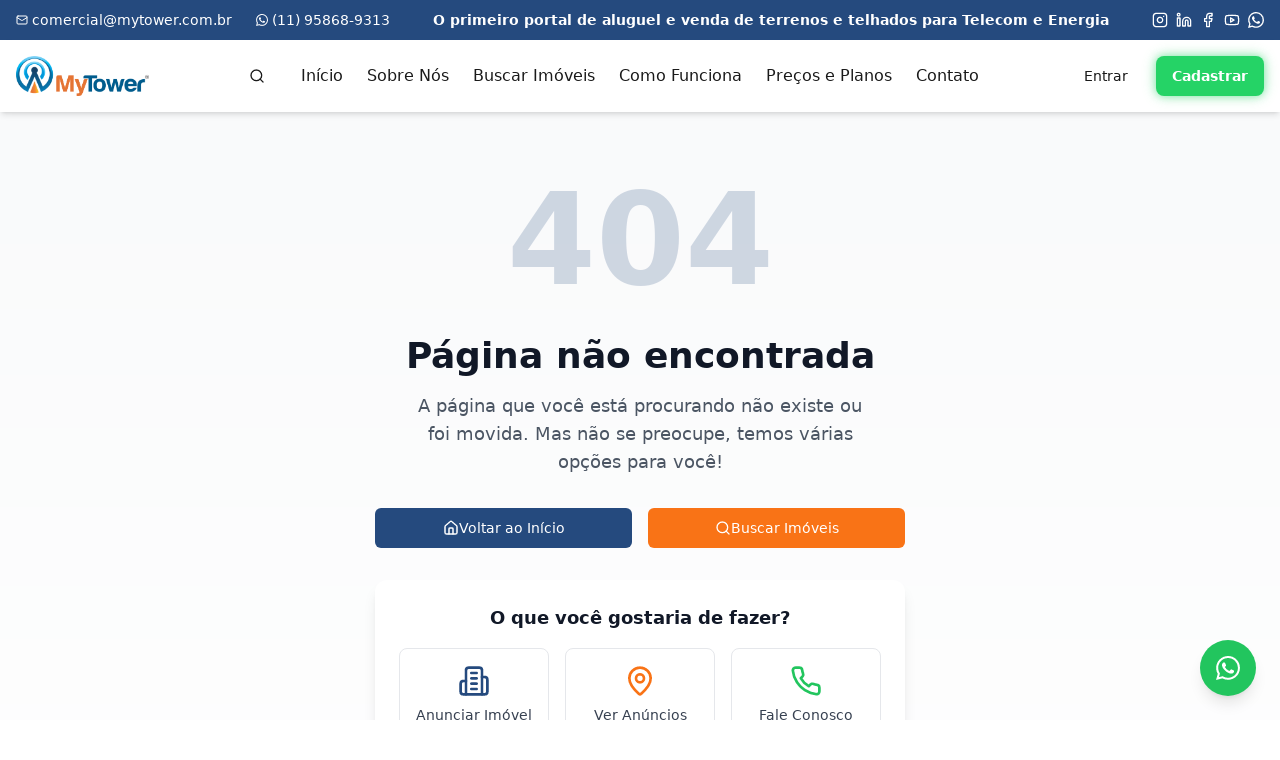

--- FILE ---
content_type: text/html; charset=UTF-8
request_url: https://mytower.com.br/buscar/estado/SP
body_size: 2509
content:
<!DOCTYPE html>
<html lang="pt-BR">
  <head>
    <meta charset="UTF-8" />
    <meta name="viewport" content="width=device-width, initial-scale=1.0, maximum-scale=1" />
    <title>MyTower | Classificado de Imóveis para Telecom e Energia</title>
    <link rel="icon" type="image/png" href="/favicon.png" />
    <meta name="description" content="Classificado de imóveis especializado em terrenos e telhados para torre de celular, antenas, telecom, energia solar, eólica e droneponto. Anuncie ou encontre oportunidades estratégicas." />
    
    <!-- Open Graph / Facebook / WhatsApp / LinkedIn -->
    <meta property="og:type" content="website" />
    <meta property="og:url" content="https://mytower.com.br/" />
    <meta property="og:title" content="MyTower — Classificado de Imóveis para Telecom e Energia" />
    <meta property="og:description" content="O marketplace que conecta proprietários de terrenos e telhados a empresas de telecom, energia e infraestrutura." />
    <meta property="og:image" content="/og-image.png" />
    <meta property="og:image:width" content="1200" />
    <meta property="og:image:height" content="630" />
    <meta property="og:locale" content="pt_BR" />
    <meta property="og:site_name" content="MyTower" />
    
    <!-- Twitter -->
    <meta property="twitter:card" content="summary_large_image" />
    <meta property="twitter:url" content="https://mytower.com.br/" />
    <meta property="twitter:title" content="MyTower — Classificado de Imóveis para Telecom e Energia" />
    <meta property="twitter:description" content="O marketplace que conecta proprietários de terrenos e telhados a empresas de telecom, energia e infraestrutura." />
    <meta property="twitter:image" content="/og-image.png" />
    
    <!-- Additional SEO -->
    <meta name="keywords" content="classificado de terrenos, terreno para torre de celular, telhado para antena, classificado imobiliário telecom, aluguel de terreno para antena, marketplace de terrenos telecom, imóveis para energia solar, imóveis para energia eólica, renovação de contrato de telecom, droneponto, energia solar, energia eólica" />
    <meta name="author" content="MyTower" />
    <meta name="robots" content="index, follow" />
    <meta name="language" content="pt-BR" />
    <link rel="canonical" href="https://mytower.com.br/" />
    <script type="module" crossorigin src="/assets/index-kNU-VHT7.js"></script>
    <link rel="stylesheet" crossorigin href="/assets/index-DpDKOsMy.css">
  </head>
  <body>
    <div id="root"></div>
    <!-- This is a replit script which adds a banner on the top of the page when opened in development mode outside the replit environment -->
    <script type="text/javascript" src="https://replit.com/public/js/replit-dev-banner.js"></script>
  </body>
</html>